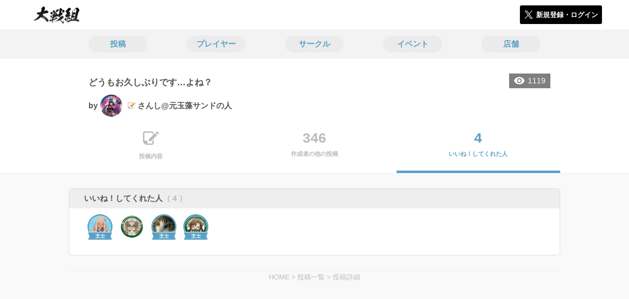

--- FILE ---
content_type: text/html; charset=utf-8
request_url: https://taisengumi.jp/posts/170628/stars
body_size: 5656
content:
<!DOCTYPE html><html><head><link rel="stylesheet" media="all" href="/production/assets/vendor/normalize.css/normalize.min.css" /><link rel="stylesheet" media="all" href="/production/assets/vendor/font-awesome/css/font-awesome.min.css" /><link rel="stylesheet" media="all" href="/production/assets/vendor/c3/c3.css" /><link rel="stylesheet" media="screen" href="/production/assets/application.2bf3eae5b7249fefd810.css" /><style>body {
    font-family: "Hiragino Kaku Gothic ProN", "Meiryo", "メイリオ", sans-serif;
}</style><meta name="csrf-param" content="authenticity_token" />
<meta name="csrf-token" content="j8A4peidmb6qA2siVvtbyRjtcem7xQBRnTRpoOkXk78RR6D5vMdyfQ/VswLX2asEpLBZaPc5NgM1TtUScU173Q==" /><link rel="shortcut icon" type="image/x-icon" href="https://d3r48p4ajaoh51.cloudfront.net/production/uploads/theme/favicon/21/31364bee-6042-4af3-b279-2e2396fedfec.ico" /><link rel="apple-touch-icon" type="image/png" href="" /><meta charset="UTF-8">
<title>英傑大戦のコミュニティ|大戦組</title>
<meta name="description" content="英傑大戦のコミュニティ「大戦組」で気の合うユーザーやサークルの情報を集めよう！イベントや掲示板で交流して盛り上がろう！">
<link rel="canonical" href="https://taisengumi.jp/posts/170628/stars">
<meta name="twitter:card" content="summary_large_image">
<meta name="twitter:title" content="英傑大戦のコミュニティ|大戦組">
<meta name="twitter:description" content="英傑大戦のコミュニティ「大戦組」で気の合うユーザーやサークルの情報を集めよう！イベントや掲示板で交流して盛り上がろう！">
<meta name="twitter:image" content="https://d3r48p4ajaoh51.cloudfront.net/production/uploads/theme/capture/21/a03010b0-3442-4a2f-872d-95c50026d8c0.jpg">
<meta name="twitter:image:width" content="100">
<meta name="twitter:image:height" content="100">
<meta property="og:type" content="website">
<meta property="og:url" content="https://taisengumi.jp/posts/170628/stars">
<meta property="og:site_name" content="大戦組">
<meta property="og:title" content="英傑大戦のコミュニティ|大戦組">
<meta property="og:description" content="英傑大戦のコミュニティ「大戦組」で気の合うユーザーやサークルの情報を集めよう！イベントや掲示板で交流して盛り上がろう！">
<meta property="og:image" content="https://d3r48p4ajaoh51.cloudfront.net/production/uploads/theme/capture/21/a03010b0-3442-4a2f-872d-95c50026d8c0.jpg">
<meta property="og:locale" content="ja_JP">
<meta name="author" content="https://www.segafave.co.jp"><meta content="width=device-width, maximum-scale=1, user-scalable=0" name="viewport" /><style>button:not(.button-none),
[type="button"]:not(.button-none),
[type="reset"]:not(.button-none),
input[type="submit"]:not(.button-none),
.button:not(.button-none) {
  background-color: #5ba1c5;
  border-color: #5ba1c5;
}.color, a.color, .ckeditor a {
  color: #5ba1c5;
}
.fa.active, .active > .fa:not(.white), .fa:not(.white):not(.without-hover):hover {
  color: #5ba1c5;
}
.accordions .accordion.opened .accordion_title:after {
  border-color: #5ba1c5;
}
.status_labels .status {
  color: #5ba1c5;
  border-color: #5ba1c5;
}
.notification_popup {
  background-color: #5ba1c5;
}
.notification_popup:before {
  border-bottom-color: #5ba1c5;
}
.tabs .tabs_inner .tab.active {
  color: #5ba1c5;
}
.tabs .tabs_inner .tab.active:after {
  background-color: #5ba1c5;
}
.active .tabicon svg g path,
.active .tabicon svg g polygon {
  color: #5ba1c5;
  fill: #5ba1c5;
}
.global_nav .global_nav--link:hover .global_nav--link--inner { background-color: #5ba1c5; }
.local_nav--link.active       { color: #5ba1c5; }
.local_nav--link.active:after { border-bottom-color: #5ba1c5; }
.local_nav--link.active .local_nav--link_star       { background-color: #5ba1c5; }
.local_nav--link.active .local_nav--link_star:after { border-top-color: #5ba1c5; }
.bordered_label {
  border-color: rgba(91, 161, 197, 0.5);
  color: rgba(91, 161, 197, 0.5);
}
.bordered_label.active {
  border-color: rgba(91, 161, 197, 1.0);
  color: rgba(91, 161, 197, 1.0);
}
.ribbon:before, .ribbon.large:before {
  border-left-color: #5ba1c5;
  border-top-color: #5ba1c5;
}
.ribbon:after, .ribbon.large:after {
  border-right-color: #5ba1c5;
  border-bottom-color: #5ba1c5;
  -webkit-filter: brightness(0.8);
  filter: brightness(0.8);
}
.ribbon_recruit .text {
  background-color: #5ba1c5;
}
.border-shadow-color {
  box-shadow: 0 0 0 3px #5ba1c5;
}
.border-shadow.border-shadow-color {
  box-shadow: 0 0 0 3px #5ba1c5, 0 0 0 6px #FFFFFF;
}
.special_name > div {
  background: #5ba1c5;
}
.floating_button {
  background: #5ba1c5;
}
.detail_container .detail_main .detail_cooperation_table .sub_text a {
  color: #5ba1c5;
}
.stepper--step.active:before {
  background: #5ba1c5;
}
.stepper--step.active .stepper--step--button {
  border-color: #5ba1c5;
  background: #5ba1c5;
}
.stepper--step.active .stepper--step--button.is-inverted span {
  color: #5ba1c5 !important;
}
.summarized_posts .summary_title .icon {
  background-color: #5ba1c5;
}
.categorized_answers .category_title .icon {
  background-color: #5ba1c5;
}</style><script async="" src="https://www.googletagmanager.com/gtag/js?id=G-9PSMN3TF44"></script><script>window.dataLayer = window.dataLayer || [];
function gtag(){dataLayer.push(arguments);}
gtag('js', new Date());
gtag('config', 'G-9PSMN3TF44');</script></head><body class="posts-stars " style=" "><div id="wrapper"><div id="header"><div class="header_container"><div class="header_inner"><a class="logo" href="/"><img alt="大戦組" src="https://d3r48p4ajaoh51.cloudfront.net/production/uploads/theme/logo/21/fd01b339-253e-4967-a03d-713f76fcd99e.png" /></a><div class="h1_text"> </div><div class="nav_icons"><div class="button_container"><a class="button small blue" data-modal="#login"><span class="icon icon-twitter"></span><span>新規登録・ログイン</span></a></div></div></div></div></div><div id="contents"><div class="global_nav"><div class="global_nav--inner"><a class="color global_nav--link" href="/posts"><div class="global_nav--link--inner">投稿</div></a><a class="color global_nav--link" href="/users"><div class="global_nav--link--inner">プレイヤー</div></a><a class="color global_nav--link" href="/teams"><div class="global_nav--link--inner">サークル</div></a><a class="color global_nav--link" href="/events"><div class="global_nav--link--inner">イベント</div></a><a class="color global_nav--link" href="/shops"><div class="global_nav--link--inner">店舗</div></a></div></div><div class="local_contents"><div class="portrait"><div class="portrait--inner"><div class="pageview">1119</div><h1 class="portrait--name"><span>どうもお久しぶりです…よね？</span></h1><a class="detail_author" href="/users/295518"><span>by</span><div class="model_icon small" style=""><img class="circle-clip border-shadow " alt="さんし@元玉藻サンドの人" style="" src="https://d3r48p4ajaoh51.cloudfront.net/production/uploads/user/image/295518/a22d2757-ec5a-4abb-9c0d-571f35848027.jpg" /></div><span class="with-flags"><div class="master_flags" data-crossfade="1500"><div class="master_flag post"></div></div><span>さんし@元玉藻サンドの人</span></span></a></div></div><div class="local_nav"><div class="local_nav--inner"><a class="local_nav--link" href="/posts/170628"><div class="tabicon"><div class="tabicon--svg"><?xml version="1.0" encoding="UTF-8" standalone="no"?>
<svg width="46px" height="40px" viewBox="0 0 46 40" version="1.1" xmlns="http://www.w3.org/2000/svg" xmlns:xlink="http://www.w3.org/1999/xlink">
    <!-- Generator: Sketch 41.1 (35376) - http://www.bohemiancoding.com/sketch -->
    <title>Combined Shape</title>
    <desc>Created with Sketch.</desc>
    <defs></defs>
    <g id="Page-1" stroke="none" stroke-width="1" fill="none" fill-rule="evenodd">
        <path d="M31.4204419,4.79347456 C30.8595957,2.05027397 28.4379846,0 25.5356413,0 L6.00721581,0 C2.68932626,0 0,2.69067779 0,6.00979704 L0,26.4362472 C0,33.6107499 5.82047993,39.4285714 13.0004058,39.4285714 L25.5356413,39.4285714 C28.8535309,39.4285714 31.5428571,36.7378936 31.5428571,33.4187744 L31.5428571,24.0369742 L27.6,28.0156755 L27.6,32.8506416 C27.6,34.3059521 26.4268386,35.4857143 24.9778826,35.4857143 L13.1428571,35.4857143 L13.1428571,29.5714419 C13.1428571,28.122068 11.9659997,26.9428571 10.5142724,26.9428571 L3.94285714,26.9428571 L3.94285714,6.5779298 C3.94285714,5.12261936 5.11601854,3.94285714 6.5649745,3.94285714 L24.9778826,3.94285714 C26.4260381,3.94285714 27.6,5.1218059 27.6,6.5779298 L27.6,8.64864773 L31.4204419,4.79347456 Z M45.5180952,6.42539683 C46.1606349,5.78285714 46.1606349,4.81904762 45.5180952,4.17650794 L41.8234921,0.481904762 C41.1809524,-0.160634921 40.2171429,-0.160634921 39.5746032,0.481904762 L36.6831746,3.37333333 L42.7873016,9.47746032 L45.5180952,6.42539683 Z M17.0857143,22.8101587 L17.0857143,28.9142857 L23.1898413,28.9142857 L40.8596825,11.0838095 L34.7555556,4.97968254 L17.0857143,22.8101587 Z" id="Combined-Shape" fill="#BBBBBB"></path>
    </g>
</svg></div></div><div class="local_nav--link_text">投稿内容</div></a><a class="local_nav--link" href="/posts/170628/others"><div class="local_nav--link_num">346</div><div class="local_nav--link_text">作成者の他の投稿</div></a><a class="local_nav--link active" href="/posts/170628/stars"><div class="local_nav--link_num">4</div><div class="local_nav--link_text">いいね！してくれた人</div></a></div></div><div class="detail_container post_detail"><div class="detail_main"><div class="detail_like detail_parts"><div class="title">いいね！してくれた人<span class="c-gray">（ 4 ）</span></div><div class="icons"><a class="icon" href="/users/283165"><div class="model_icon small" style=""><img class="circle-clip border-shadow border-shadow-color" alt="ジョンからの手紙" style="box-shadow: 0 0 0 3px #5ba1c5, 0 0 0 6px #FFFFFF" src="https://d3r48p4ajaoh51.cloudfront.net/production/uploads/user/image/283165/a29c4628-ea01-490b-affb-1963e0303994.jpg" /><div class="special_name"><div class="pc" style="color: #ffffff; background: #5ba1c5">文士</div><div class="sp" style="color: #ffffff; background: #5ba1c5">文士</div></div></div></a><a class="icon" href="/users/282810"><div class="model_icon small" style=""><img class="circle-clip border-shadow " alt="アライ熊" style="" src="https://d3r48p4ajaoh51.cloudfront.net/production/uploads/user/image/282810/ee4f7e53-cb46-4dd2-b53a-32e08c21b247.jpg" /></div></a><a class="icon" href="/users/282467"><div class="model_icon small" style=""><img class="circle-clip border-shadow border-shadow-color" alt="楊狐" style="box-shadow: 0 0 0 3px #5ba1c5, 0 0 0 6px #FFFFFF" src="https://d3r48p4ajaoh51.cloudfront.net/production/uploads/user/image/282467/4e1e3f15-23d9-43fb-915e-419332821425.jpg" /><div class="special_name"><div class="pc" style="color: #ffffff; background: #5ba1c5">文士</div><div class="sp" style="color: #ffffff; background: #5ba1c5">文士</div></div></div></a><a class="icon" href="/users/283060"><div class="model_icon small" style=""><img class="circle-clip border-shadow border-shadow-color" alt="彼女が欲しい" style="box-shadow: 0 0 0 3px #5ba1c5, 0 0 0 6px #FFFFFF" src="https://d3r48p4ajaoh51.cloudfront.net/production/uploads/user/image/283060/0ee5aff5-8566-4e6f-bee4-05528540f603.jpg" /><div class="special_name"><div class="pc" style="color: #ffffff; background: #5ba1c5">文士</div><div class="sp" style="color: #ffffff; background: #5ba1c5">文士</div></div></div></a></div></div><div class="breadcrumb"><a href="/">HOME</a> > <a href="/posts">投稿一覧</a> > <a href="/posts/170628">投稿詳細</a></div></div></div></div></div></div><div class="modal" id="login"><div class="modal_content"><div class="title">大戦組に参加する</div><div class="text left">大戦組への参加希望ありがとうございます！</div><div class="text left">参加の前に「<a class="color" href="/terms" target="_blank">利用規約</a>」をご一読ください。</div><div class="text left">また、大戦組への参加には 𝕏 アカウントが必要となります。事前に 𝕏 アカウントの取得をお願い致します。</div><div class="text left">参加の準備が整いましたら、以下のボタンからご登録をお願い致します。</div><a class="button icon-button blue" rel="nofollow" data-method="post" href="/auth/twitter"><span class="icon icon-twitter"></span><span>利用規約に同意して登録</span></a></div></div><div class="modal" id="able_secede"><div class="modal_content"><div class="title">脱退</div><div class="text"><span class="team_name"></span>から脱退します。<br />よろしいですか？</div><div class="buttons"><div class="button gray close_modal_js">脱退しない</div></div></div></div><div class="modal" id="unable_secede"><div class="modal_content"><div class="title">脱退</div><div class="text left"><div class="red-text">現在、あなたしか管理者がいないため脱退することができません。</div>1サークルにつき1人以上の管理者が必要です。脱退するには、他メンバーを管理者に指名する必要があります。</div></div></div><script src="//cdn.ckeditor.com/4.19.0/standard-all/ckeditor.js"></script><script>CKEDITOR.replaceClass = null;var root = '/production/assets/vendor/ckeditor/';var config_js = '/production/assets/ckeditor_config.2bf3eae5b7249fefd810.js';var ckeditor_can_upload_image = true;var is_remove_puyo_simulator_plugin = true;</script><script>// 今のところ不要だけど一応取得
var param = document.querySelector('meta[name="csrf-param"]').content;
var token = document.querySelector('meta[name="csrf-token"]').content;

(function() {
  if (typeof CKEDITOR != 'undefined') {
    CKEDITOR.plugins.addExternal( 'confighelper', root + 'plugins/confighelper/', 'plugin.js' );
    CKEDITOR.plugins.addExternal( 'youtube', root + 'plugins/youtube/', 'plugin.js' );
    CKEDITOR.plugins.addExternal( 'divarea', root + 'plugins/divarea/', 'plugin.js' );
    CKEDITOR.plugins.addExternal( 'tweet', root + 'plugins/tweet/', 'plugin.js' );
    CKEDITOR.plugins.addExternal( 'puyo_simulator', root + 'plugins/puyo_simulator/', 'plugin.js' );

    var targets = document.querySelectorAll('textarea.ckeditor');
    [].forEach.call(targets, function(elm){
      if (elm.id !== undefined && CKEDITOR.instances[elm.id] === undefined) {
        var ckeditor_config = { customConfig: config_js };
        if ( !ckeditor_can_upload_image ) { ckeditor_config.toolbar = 'NoImg'; }
        if (is_remove_puyo_simulator_plugin) { ckeditor_config.removePlugins = 'puyo_simulator'; }

        instance = CKEDITOR.replace(elm.id, ckeditor_config);

        // CSRFトークンをセット
        instance.on('fileUploadRequest', function (evt) {
          evt.data.requestData = {};
          evt.data.requestData[param] = token;

          // 管理ページならスコープを定義する
          if ( document.querySelector('#admin-layout') !== null ) {
            evt.data.requestData['scope'] = 'Admin';
          }
        }, null, null, 5);
      }
    });
  }
})();</script><script src="/production/assets/vendor/load-image/load-image.all.min.js"></script><script async="" charset="UTF-8" id="twitter-wjs" src="//platform.twitter.com/widgets.js"></script><script src="/production/assets/vendor/d3/d3.min.js"></script><script src="/production/assets/vendor/c3/c3.min.js"></script><script src="/production/assets/application.2bf3eae5b7249fefd810.js"></script><div class="detail_container star_owners" style="display: none"><div class="detail_like detail_parts"><div class="title">いいね!してくれた人<span class="c-gray like_count"></span><div class="fa fa-close"></div></div><div class="icons"></div></div></div></body></html>